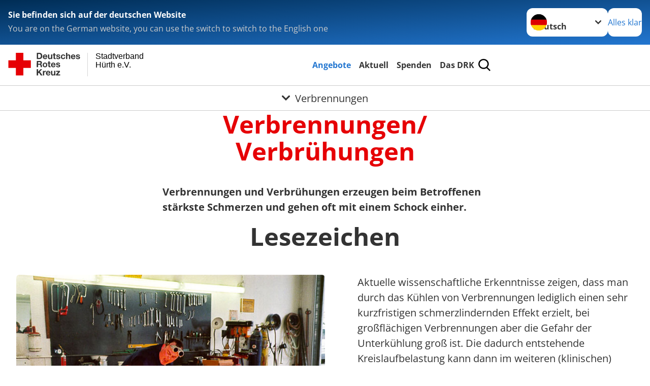

--- FILE ---
content_type: text/html; charset=utf-8
request_url: https://www.drk-huerth.de/angebote/erste-hilfe/kleiner-lebensretter/verbrennungen.html
body_size: 11971
content:
<!DOCTYPE html>
<html lang="de">
<head>

<meta charset="utf-8">
<!-- 
	Produced by
	+Pluswerk AG
	https://www.pluswerk.ag/

	This website is powered by TYPO3 - inspiring people to share!
	TYPO3 is a free open source Content Management Framework initially created by Kasper Skaarhoj and licensed under GNU/GPL.
	TYPO3 is copyright 1998-2025 of Kasper Skaarhoj. Extensions are copyright of their respective owners.
	Information and contribution at https://typo3.org/
-->




<meta name="generator" content="TYPO3 CMS">
<meta name="description" content="Verbrennungen und Verbrühen sind sehr schmerzhaft. So versorgen Sie Betroffene als Ersthelfer richtig.">
<meta name="keywords" content="Verbrennung, Verbrühung, Was tun bei Verbrennung, Verbrennung was tun, Verbrennung 1. Grades, Verbrennung 2. Grades, Verbrennung kühlen, Verbrennung zweiten Grades, Verbrennung dritten Grades, Verbrennungen behandeln, Verbrühungen behandeln, Verbrühung Erste Hilfe, Verbrühung Kind, Erste Hilfe bei Verbrennungen, Erste-Hilfe-Kurs, 1 Hilfe, Erste Hilfe Kurs finden">
<meta name="author" content="Deutsches Rotes Kreuz">
<meta name="viewport" content="width=device-width, initial-scale=1">
<meta property="og:image" content="https://www.drk-huerth.de/fileadmin/Bilder_und_Videos/Angebote/Erste_Hilfe/Kleiner_Lebensretter/Verbrennungen/verbrennung_teaser_660X440.jpg">
<meta property="og:site_name" content="DRK e.V.">
<meta property="og:type" content="website">
<meta property="og:locale" content="de_DE">
<meta name="twitter:image" content="https://www.drk-huerth.de/fileadmin/Bilder_und_Videos/Angebote/Erste_Hilfe/Kleiner_Lebensretter/Verbrennungen/verbrennung_teaser_660X440.jpg">
<meta name="twitter:card" content="summary_large_image">
<meta name="twitter:site" content="@roteskreuz_de">
<meta name="copyright" content="Deutsches Rotes Kreuz">
<meta name="rating" content="General">
<meta name="revisit-after" content="1">


<link rel="stylesheet" href="/typo3temp/assets/compressed/merged-8dd5532c96bce263569b26dea087deeb-7dc50ecd6d1352442ff3b1f18066736a.css?1764929849" media="all">
<link href="/_assets/3036a18f67c6f2577f93a58bff1da5be/Css/flyout.css?1764743946" rel="stylesheet" >






<meta property="og:title" content="Verbrennungen"><meta property="og:description" content="Verbrennungen und Verbrühungen erzeugen beim Betroffenen stärkste Schmerzen und gehen oft mit einem Schock einher."><meta property="og:url" content="/angebote/erste-hilfe/kleiner-lebensretter/verbrennungen.html"><meta property="twitter:title" content="Verbrennungen"><meta property="twitter:description" content="Verbrennungen und Verbrühungen erzeugen beim Betroffenen stärkste Schmerzen und gehen oft mit einem Schock einher."><title>Verbrennungen - Stadtverband Hürth e.V. </title><!-- test23 -->




<link rel="apple-touch-icon" sizes="180x180" href="/_assets/e2ef477b7510a2835782732fd483c6bc/Icons/Favicon/apple-touch-icon.png?v=68ddf38fd">
<link rel="icon" type="image/png" sizes="32x32" href="/_assets/e2ef477b7510a2835782732fd483c6bc/Icons/Favicon/favicon-32x32.png?v=68ddf38fd">
<link rel="icon" type="image/png" sizes="16x16" href="/_assets/e2ef477b7510a2835782732fd483c6bc/Icons/Favicon/favicon-16x16.png?v=68ddf38fd">
<link rel="manifest" href="/_assets/e2ef477b7510a2835782732fd483c6bc/Icons/Favicon/site.webmanifest?v=68ddf38fd&quot; crossorigin=&quot;use-credentials">
<link rel="mask-icon" href="/_assets/e2ef477b7510a2835782732fd483c6bc/Icons/Favicon/safari-pinned-tab.svg?v=68ddf38fd&quot; color=&quot;#E60005">
<link rel="shortcut icon" href="/_assets/e2ef477b7510a2835782732fd483c6bc/Icons/Favicon/favicon.ico?v=68ddf38fd">
<meta name="msapplication-TileColor" content="#ffffff">
<meta name="msapplication-config" content="/_assets/e2ef477b7510a2835782732fd483c6bc/Icons/Favicon/browserconfig.xml?v=68ddf38fd">
<meta name="theme-color" content="#ffffff">




<link rel="canonical" href="https://www.drk.de/hilfe-in-deutschland/erste-hilfe/der-kleine-lebensretter/verbrennungen/"/>
</head>
<body class="main">


<div class="body__wrapper hyphenate pagets__two_columns"><header id="header"><div class="language-suggest bg bg--blue" style="display: none"><div class="language-suggest__content"><div class="language-suggest__text"><p class="language-suggest__message language-suggest__message--current"><strong><span data-suggest-language="en" style="display: none">You are on the English website</span><span data-suggest-language="de" style="display: none">Sie befinden sich auf der deutschen Website</span><span data-suggest-language="fallback" style="display: none">We do not provide this content in your preferred language</span></strong></p><p class="language-suggest__message language-suggest__message--suggest"><span data-suggest-language="en" style="display: none">You are on the German website, you can use the switch to switch to the English one</span><span data-suggest-language="de" style="display: none">Sie befinden sich auf der englischen Website, Sie können mit dem Schalter auf die deutsche Website wechseln</span><span data-suggest-language="fallback" style="display: none">You can use the switch to switch to the another available language if you want</span></p></div><div class="language-suggest__actions"><nav class="language-menu"><img src="/_assets/e2ef477b7510a2835782732fd483c6bc/Icons/Flags/de.svg?a491da9c1549a36b293a6a391739dfda" width="16" height="16" alt="" aria-hidden="true" class="language-menu__flag language-menu__flag--de"><img src="/_assets/e2ef477b7510a2835782732fd483c6bc/Icons/Flags/de.svg?a491da9c1549a36b293a6a391739dfda" width="16" height="16" alt="" aria-hidden="true" class="language-menu__flag language-menu__flag--de"><label class="visually-hidden" for="lang-select-header">Sprache wechseln zu</label><select name="pets" id="lang-select-header" class="language-menu__select bg bg--default"><option class="language-menu__option language-menu__option--active" data-flag="de" value="/angebote/erste-hilfe/kleiner-lebensretter/verbrennungen.html">Deutsch</option></select></nav><button class="language-suggest__close button button--secondary"><span data-suggest-language="en" style="display: none">Continue</span><span data-suggest-language="de" style="display: none">Alles klar</span><span data-suggest-language="fallback" style="display: none">Continue</span></button></div></div></div><div class="toolbar__wrap"><div class="toolbar"><style>
            .toolbar__logo, .toolbar__logo > svg, .toolbar__logo > img {
                max-height: 48px;
            }
        </style><a class="toolbar__logo" title="Zur Startseite" href="/startseite-ov.html"><?xml version="1.0" encoding="UTF-8" standalone="no"?><!DOCTYPE svg PUBLIC "-//W3C//DTD SVG 1.1//EN" "http://www.w3.org/Graphics/SVG/1.1/DTD/svg11.dtd"><svg width="100%" height="100%" viewBox="0 0 369 59" version="1.1" xmlns="http://www.w3.org/2000/svg" xmlns:xlink="http://www.w3.org/1999/xlink" xml:space="preserve" xmlns:serif="http://www.serif.com/" style="fill-rule:evenodd;clip-rule:evenodd;stroke-linecap:round;stroke-linejoin:round;stroke-miterlimit:1.5;"><g transform="matrix(1,0,0,1,-10,-2)"><g id="Bergwacht"></g><g id="Schwesternschaft"></g><g id="JRK"></g><g id="WW"></g><g id="BRK"></g><g id="DRK" transform="matrix(1,0,0,1,0.559372,1.81141)"><g id="Beschriftung" transform="matrix(1,0,0,1,96.165,0)"><g id="line3" transform="matrix(0.936334,0,0,1,-64.3047,39.6912)"><g transform="matrix(1.068,0,0,1,-13.7389,0)"><text id="f" x="202.057px" y="15.25px" style="font-family:'ArialMT', 'Arial', sans-serif;font-size:20px;"></text></g></g><g id="line2" transform="matrix(0.934693,0,0,1,-63.6098,20.1375)"><g transform="matrix(1.06987,0,0,1,-14.1177,0)"><text id="f1" serif:id="f" x="202.057px" y="15.25px" style="font-family:'ArialMT', 'Arial', sans-serif;font-size:20px;">Hürth e.V.</text></g></g><g id="line1" transform="matrix(0.936801,0,0,1,-64.1996,0.204079)"><g transform="matrix(1.06746,0,0,1,-13.6312,0)"><text id="f2" serif:id="f" x="202.057px" y="15.25px" style="font-family:'ArialMT', 'Arial', sans-serif;font-size:20px;">Stadtverband</text></g></g></g><g transform="matrix(0.0894207,0,0,1.13566,184.16,-3.04006)"><g id="Linie"><rect x="201.423" y="2.583" width="0.97" height="49.778" style="fill:rgb(235,235,235);stroke:black;stroke-width:1.24px;"/></g></g><g id="Logo"><g transform="matrix(1,0,0,1,9.97554,0.135392)"><g id="DRK-Logo-Text" serif:id="DRK Logo Text"><path d="M68.75,0.01L75.29,0.01C79.2,0.01 82.12,2.47 82.12,7.45C82.12,11.82 79.89,15.06 75.29,15.06L68.78,15.06L68.78,0.01M72.08,12.31L75.03,12.31C76.94,12.31 78.79,11.12 78.79,7.8C78.79,4.76 77.75,2.82 74.45,2.82L72.08,2.82L72.08,12.31ZM86.41,10.37C86.5,12.28 87.42,13.15 89.1,13.15C90.32,13.15 91.28,12.43 91.48,11.73L94.12,11.73C93.28,14.31 91.49,15.41 89.02,15.41C85.58,15.41 83.43,13.04 83.43,9.68C83.43,6.32 85.69,3.92 89.02,3.92C92.73,3.92 94.55,7.05 94.32,10.4L86.42,10.37M91.31,8.46C91.05,6.93 90.38,6.15 88.94,6.15C87.03,6.15 86.48,7.62 86.45,8.46L91.31,8.46ZM106.31,15.12L103.47,15.12L103.47,13.59L103.41,13.59C102.69,14.74 101.44,15.44 100.08,15.44C96.9,15.44 96.08,13.62 96.08,10.95L96.08,4.18L99.09,4.18L99.09,10.35C99.09,12.17 99.61,13.04 101,13.04C102.62,13.04 103.32,12.14 103.32,9.91L103.32,4.18L106.33,4.18L106.3,15.12M112.52,4.18L114.72,4.18L114.72,6.18L112.52,6.18L112.52,11.62C112.52,12.63 112.78,12.9 113.79,12.9C114.11,12.9 114.4,12.87 114.72,12.81L114.72,15.16C114.2,15.25 113.56,15.27 112.92,15.27C111.07,15.27 109.48,14.84 109.48,12.67L109.48,6.2L107.68,6.2L107.68,4.17L109.53,4.17L109.53,0.91L112.54,0.91L112.51,4.18M118.65,11.56C118.68,12.86 119.78,13.41 120.96,13.41C121.83,13.41 122.93,13.06 122.93,12.02C122.93,11.12 121.69,10.8 119.54,10.34C117.8,9.96 116.07,9.36 116.07,7.42C116.07,4.64 118.47,3.92 120.81,3.92C123.15,3.92 125.38,4.73 125.62,7.39L122.75,7.39C122.67,6.23 121.77,5.91 120.69,5.91C120.02,5.91 119.01,6.03 119.01,6.92C119.01,7.99 120.69,8.14 122.4,8.54C124.19,8.94 125.87,9.58 125.87,11.61C125.87,14.48 123.38,15.4 120.89,15.4C118.4,15.4 115.88,14.44 115.77,11.55L118.63,11.55M134.93,7.99C134.73,6.77 133.95,6.11 132.7,6.11C130.79,6.11 130.15,8.05 130.15,9.67C130.15,11.29 130.76,13.11 132.64,13.11C134.03,13.11 134.84,12.21 135.02,10.88L137.92,10.88C137.54,13.78 135.54,15.37 132.65,15.37C129.35,15.37 127.12,13.05 127.12,9.78C127.12,6.51 129.15,3.88 132.71,3.88C135.29,3.88 137.66,5.24 137.83,8.02L134.94,7.99M139.63,-0L142.64,-0L142.64,5.68L142.7,5.68C143.46,4.47 144.76,3.83 145.89,3.83C149.08,3.83 149.88,5.65 149.88,8.32L149.88,15.06L146.87,15.06L146.87,8.9C146.87,7.08 146.35,6.21 144.96,6.21C143.34,6.21 142.64,7.11 142.64,9.34L142.64,15.07L139.63,15.07L139.63,0.01M154.51,10.37C154.6,12.28 155.52,13.15 157.2,13.15C158.42,13.15 159.37,12.43 159.57,11.73L162.2,11.73C161.36,14.31 159.57,15.41 157.08,15.41C153.64,15.41 151.49,13.04 151.49,9.68C151.49,6.32 153.75,3.92 157.08,3.92C160.79,3.92 162.61,7.05 162.38,10.4L154.51,10.37M159.37,8.46C159.08,6.93 158.45,6.15 157,6.15C155.09,6.15 154.54,7.62 154.51,8.46L159.37,8.46ZM166.46,11.56C166.49,12.86 167.59,13.41 168.75,13.41C169.62,13.41 170.72,13.06 170.72,12.02C170.72,11.12 169.48,10.8 167.33,10.34C165.59,9.96 163.86,9.36 163.86,7.42C163.86,4.64 166.26,3.92 168.61,3.92C170.96,3.92 173.18,4.73 173.42,7.39L170.55,7.39C170.46,6.23 169.57,5.91 168.49,5.91C167.83,5.91 166.81,6.03 166.81,6.92C166.81,7.99 168.49,8.14 170.2,8.54C171.94,8.94 173.67,9.58 173.67,11.61C173.67,14.48 171.18,15.4 168.69,15.4C166.2,15.4 163.68,14.44 163.57,11.55L166.46,11.55M68.79,19.77L76.92,19.77C79.61,19.77 81.32,21.65 81.32,23.94C81.32,25.73 80.6,27.04 78.95,27.73L78.95,27.79C80.57,28.22 81.03,29.79 81.15,31.32C81.21,32.28 81.18,34.04 81.79,34.88L78.46,34.88C78.06,33.92 78.11,32.48 77.94,31.26C77.71,29.67 77.1,28.97 75.42,28.97L72.09,28.97L72.09,34.85L68.76,34.85L68.79,19.77M72.09,26.6L75.7,26.6C77.18,26.6 77.99,25.96 77.99,24.46C77.99,22.96 77.18,22.38 75.7,22.38L72.09,22.38L72.09,26.6ZM88.76,23.65C92.2,23.65 94.4,25.94 94.4,29.41C94.4,32.88 92.17,35.14 88.76,35.14C85.35,35.14 83.12,32.85 83.12,29.41C83.09,25.94 85.35,23.65 88.76,23.65M88.76,32.91C90.82,32.91 91.42,31.11 91.42,29.44C91.42,27.64 90.81,25.94 88.76,25.94C86.71,25.94 86.12,27.73 86.12,29.44C86.12,31.15 86.7,32.91 88.76,32.91M100.11,23.91L102.31,23.91L102.31,25.91L100.11,25.91L100.11,31.35C100.11,32.36 100.37,32.62 101.38,32.62C101.7,32.62 101.99,32.59 102.31,32.54L102.31,34.89C101.79,34.97 101.15,35 100.52,35C98.66,35 97.07,34.57 97.07,32.4L97.07,25.94L95.22,25.94L95.22,23.94L97.07,23.94L97.07,20.67L100.08,20.67L100.08,23.91M106.28,30.16C106.37,32.07 107.29,32.94 108.97,32.94C110.19,32.94 111.14,32.19 111.35,31.52L113.98,31.52C113.14,34.1 111.35,35.2 108.86,35.2C105.41,35.2 103.27,32.83 103.27,29.47C103.27,26.11 105.53,23.71 108.86,23.71C112.56,23.71 114.39,26.84 114.16,30.2L106.28,30.17M111.17,28.26C110.88,26.72 110.24,25.94 108.8,25.94C106.89,25.94 106.34,27.42 106.31,28.26L111.17,28.26ZM118.26,31.33C118.29,32.63 119.39,33.18 120.57,33.18C121.44,33.18 122.54,32.84 122.54,31.79C122.54,30.89 121.29,30.57 119.15,30.11C117.41,29.73 115.68,29.13 115.68,27.19C115.68,24.41 118.08,23.69 120.43,23.69C122.78,23.69 125,24.5 125.23,27.16L122.42,27.16C122.34,26 121.47,25.68 120.37,25.68C119.71,25.68 118.69,25.8 118.69,26.69C118.69,27.76 120.37,27.9 122.08,28.31C123.87,28.71 125.55,29.35 125.55,31.38C125.55,34.25 123.06,35.17 120.57,35.17C118.08,35.17 115.56,34.21 115.45,31.32L118.26,31.32M68.73,39.57L72.06,39.57L72.06,45.85L77.96,39.57L82.1,39.57L76.22,45.5L82.68,54.65L78.51,54.65L73.97,47.87L72.06,49.81L72.06,54.64L68.73,54.64L68.73,39.56L68.73,39.57ZM83.7,43.72L86.54,43.72L86.54,45.75L86.57,45.75C87.12,44.39 88.6,43.43 90.05,43.43C90.25,43.43 90.51,43.46 90.72,43.55L90.72,46.33C90.37,46.26 90.01,46.22 89.65,46.21C87.45,46.21 86.7,47.8 86.7,49.71L86.7,54.63L83.69,54.63L83.72,43.72M94.02,49.94C94.11,51.85 95.03,52.69 96.71,52.69C97.9,52.69 98.88,51.94 99.08,51.27L101.72,51.27C100.88,53.85 99.08,54.95 96.6,54.95C93.16,54.95 91.01,52.58 91.01,49.22C91.01,45.86 93.27,43.46 96.6,43.46C100.31,43.46 102.13,46.59 101.9,49.94L94.02,49.94M98.88,48.03C98.59,46.49 97.95,45.71 96.51,45.71C94.6,45.71 94.05,47.19 94.02,48.02L98.88,48.02L98.88,48.03ZM113.7,54.67L110.86,54.67L110.86,53.16L110.8,53.16C110.09,54.31 108.83,55.01 107.47,55.01C104.29,55.01 103.48,53.19 103.48,50.52L103.48,43.8L106.49,43.8L106.49,49.97C106.49,51.79 107.01,52.66 108.4,52.66C110.02,52.66 110.72,51.77 110.72,49.54L110.72,43.81L113.73,43.81L113.7,54.66M115.38,52.4L121.03,46L115.82,46L115.82,43.71L125,43.71L125,46L119.36,52.4L125.41,52.4L125.41,54.66L115.39,54.66L115.39,52.4L115.38,52.4Z" style="fill:rgb(51,51,51);fill-rule:nonzero;"/></g></g><g transform="matrix(1,0,0,1,9.97554,0.135392)"><g id="Rotkreuz-Logo" serif:id="Rotkreuz Logo"><path d="M36.39,0.1L36.39,18.3L54.57,18.3L54.57,36.54L36.39,36.54L36.39,54.75L18.18,54.75L18.18,36.54L0,36.54L0,18.3L18.18,18.3L18.18,0.1L36.39,0.1Z" style="fill:rgb(230,0,5);fill-rule:nonzero;"/></g></g></g></g></g></svg></a><div class="toolbar__navigation"><button class="toolbar__search-button" style="display: none" title="Öffne Suche und Quick Links"><?xml version="1.0" encoding="UTF-8" standalone="no"?><!DOCTYPE svg PUBLIC "-//W3C//DTD SVG 1.1//EN" "http://www.w3.org/Graphics/SVG/1.1/DTD/svg11.dtd"><svg width="100%" height="100%" viewBox="0 0 50 50" version="1.1" xmlns="http://www.w3.org/2000/svg" xmlns:xlink="http://www.w3.org/1999/xlink" xml:space="preserve" xmlns:serif="http://www.serif.com/" style="fill-rule:evenodd;clip-rule:evenodd;stroke-linejoin:round;stroke-miterlimit:2;"><g transform="matrix(1.77966,1.78561,-0.708286,0.705925,15.3624,-28.8202)"><rect x="23.063" y="24.359" width="7.693" height="4.408" style="fill:white;"/></g><g transform="matrix(0.740022,0,0,0.745117,5.66748,5.35482)"><path d="M50,46.35L37.45,34.23C40.853,30.527 42.748,25.679 42.76,20.65C42.76,9.26 33.17,0 21.38,0C9.59,0 0,9.26 0,20.65C0,32.04 9.59,41.29 21.38,41.29C25.672,41.301 29.872,40.041 33.45,37.67L46.22,50L50,46.35ZM5.35,20.65C5.35,12.11 12.54,5.16 21.35,5.16C30.16,5.16 37.35,12.16 37.35,20.65C37.35,29.14 30.16,36.13 21.35,36.13C12.54,36.13 5.35,29.19 5.35,20.65Z" style="fill:white;fill-rule:nonzero;"/></g><path d="M50,46.35L37.45,34.23C40.853,30.527 42.748,25.679 42.76,20.65C42.76,9.26 33.17,0 21.38,0C9.59,0 0,9.26 0,20.65C0,32.04 9.59,41.29 21.38,41.29C25.672,41.301 29.872,40.041 33.45,37.67L46.22,50L50,46.35ZM5.35,20.65C5.35,12.11 12.54,5.16 21.35,5.16C30.16,5.16 37.35,12.16 37.35,20.65C37.35,29.14 30.16,36.13 21.35,36.13C12.54,36.13 5.35,29.19 5.35,20.65Z" style="fill-rule:nonzero;"/></svg></button></div><button class="toolbar__nav-search-button" title="Öffne Hauptmenü und Suche" data-title-close="Schließe Hauptmenü und Suche"><svg width="10" height="10" aria-hidden="true"><use href="/_assets/e2ef477b7510a2835782732fd483c6bc/Icons/Sprites/essential-sprite.svg?5a6512e3afb37ee7cc7d2bd22d55a5c3#search"></use></svg><span></span></button></div></div><div class="main-menu__wrap" style="display: none"><div class="global-search" style="display: none"><form class="global-search__form" action="/suche.html" method="get" accept-charset="utf-8" novalidate=""><fieldset class="global-search__fieldset" aria-labelledby="global-search-input-label"><legend class="visually-hidden">Suche</legend><label for="global-search-input" class="visually-hidden" id="global-search-input-label">Suche</label><input type="search" id="global-search-input" class="global-search__input tx-solr-q js-solr-q form-control"
                       placeholder="durchsuchen"
                       name="tx_kesearch_pi1[sword]" minlength="3" autocomplete="off" required><button class="global-search__submit" title="Alle Inhalte durchsuchen" type="submit"><svg width="10" height="10" aria-hidden="true"><use href="/_assets/e2ef477b7510a2835782732fd483c6bc/Icons/Sprites/essential-sprite.svg?5a6512e3afb37ee7cc7d2bd22d55a5c3#search"></use></svg></button><button class="global-search__close" title="Suche und Quick Links schließen"></button></fieldset></form><nav class="quicklinks" style="display: none"><div class="quicklinks__title">
                    Quick Links
                </div><ul class="quicklinks__list"><li class="quicklinks__item"><a href="/das-drk/adressen.html" class="quicklinks__link">Adressen</a></li><li class="quicklinks__item"><a href="/das-drk/kontakt/kontaktformular.html" class="quicklinks__link">Kontakt</a></li><li class="quicklinks__item"><a href="/footer-menue-deutsch/service/sitemap.html" class="quicklinks__link">Sitemap</a></li><li class="quicklinks__item"><a href="/footer-menue-deutsch/service/impressum.html" class="quicklinks__link">Impressum</a></li><li class="quicklinks__item"><a href="http://news-rss.xml" target="_blank" rel="noreferrer" class="quicklinks__link">RSS-Feed</a></li><li class="quicklinks__item"><a href="https://www.drk-intern.de" target="_blank" rel="noreferrer" class="quicklinks__link">DRK intern</a></li><li class="quicklinks__item"><a href="/footer-menue-deutsch/service/datenschutz.html" class="quicklinks__link">Datenschutz</a></li></ul></nav></div><nav id="main-menu" class="main-menu" aria-label="Hauptmenü"><ul class="main-menu__list"><li class="main-menu__item"><a href="/angebote.html" target="_self" class="main-menu__link main-menu__link--active">
                        Angebote
                    </a></li><li class="main-menu__item"><a href="/aktuell.html" target="_self" class="main-menu__link">
                        Aktuell
                    </a></li><li class="main-menu__item"><a href="/spenden.html" target="_self" class="main-menu__link">
                        Spenden
                    </a></li><li class="main-menu__item"><a href="/das-drk.html" target="_self" class="main-menu__link">
                        Das DRK
                    </a></li></ul></nav></div><div class="sub-menu__bar"><button class="sub-menu__topic-button" aria-label="Öffne Untermenü von Verbrennungen"><span><svg width="12" height="12" aria-hidden="true"><use href="/_assets/e2ef477b7510a2835782732fd483c6bc/Icons/Sprites/general-sprite.svg?06dbf67f9dd2446fd5c3e13a19efd354#chevron"></use></svg>
                        Verbrennungen
                    </span></button></div><div class="sub-menu__nav-wrap" style="visibility: hidden"><nav class="sub-menu__nav" aria-label="Untermenü von Verbrennungen"><div class="sub-menu__list-wrap"><ul class="sub-menu__list"><li class="sub-menu__item" style="display: none"><button class="sub-menu__button sub-menu__button--next" style="display: none">
                    Alltagshilfen
                    <svg width="10" height="7" aria-hidden="true"><use href="/_assets/e2ef477b7510a2835782732fd483c6bc/Icons/Sprites/general-sprite.svg?06dbf67f9dd2446fd5c3e13a19efd354#chevron"></use></svg></button><ul class="sub-menu__list" style="display: none"><li class="sub-menu__item" style="display: none"><button class="sub-menu__button sub-menu__button--back"><svg width="10" height="7" aria-hidden="true"><use href="/_assets/e2ef477b7510a2835782732fd483c6bc/Icons/Sprites/general-sprite.svg?06dbf67f9dd2446fd5c3e13a19efd354#chevron"></use></svg>
                            zurück
                        </button></li><li class="sub-menu__item" style="display: none"><a href="/angebote/alltagshilfen.html" style="display: none" class="sub-menu__link"><span class="sub-menu__overview-label">Übersichtsseite</span><span class="sub-menu__link-label">Alltagshilfen</span></a></li><li class="sub-menu__item" style="display: none"><a style="display: none" class="sub-menu__link" href="https://www.drk-rhein-erft.de/angebote/alltagshilfen/hausnotruf.html" rel="noreferrer"><span class="sub-menu__link-label">Hausnotruf (KV Rhein-Erft)</span></a></li></ul></li><li class="sub-menu__item" style="display: none"><button class="sub-menu__button sub-menu__button--next" style="display: none">
                    Existenzsichernde Hilfe
                    <svg width="10" height="7" aria-hidden="true"><use href="/_assets/e2ef477b7510a2835782732fd483c6bc/Icons/Sprites/general-sprite.svg?06dbf67f9dd2446fd5c3e13a19efd354#chevron"></use></svg></button><ul class="sub-menu__list" style="display: none"><li class="sub-menu__item" style="display: none"><button class="sub-menu__button sub-menu__button--back"><svg width="10" height="7" aria-hidden="true"><use href="/_assets/e2ef477b7510a2835782732fd483c6bc/Icons/Sprites/general-sprite.svg?06dbf67f9dd2446fd5c3e13a19efd354#chevron"></use></svg>
                            zurück
                        </button></li><li class="sub-menu__item" style="display: none"><a href="/angebote/existenzsichernde-hilfe.html" style="display: none" class="sub-menu__link"><span class="sub-menu__overview-label">Übersichtsseite</span><span class="sub-menu__link-label">Existenzsichernde Hilfe</span></a></li><li class="sub-menu__item" style="display: none"><a style="display: none" class="sub-menu__link" href="/angebote/existenzsichernde-hilfe/kleidercontainer.html"><span class="sub-menu__link-label">Kleidercontainer</span></a></li></ul></li><li class="sub-menu__item" style="display: none"><button class="sub-menu__button sub-menu__button--next sub-menu__button--active" style="display: none">
                    Erste Hilfe
                    <svg width="10" height="7" aria-hidden="true"><use href="/_assets/e2ef477b7510a2835782732fd483c6bc/Icons/Sprites/general-sprite.svg?06dbf67f9dd2446fd5c3e13a19efd354#chevron"></use></svg></button><ul class="sub-menu__list" style="display: none"><li class="sub-menu__item" style="display: none"><button class="sub-menu__button sub-menu__button--back"><svg width="10" height="7" aria-hidden="true"><use href="/_assets/e2ef477b7510a2835782732fd483c6bc/Icons/Sprites/general-sprite.svg?06dbf67f9dd2446fd5c3e13a19efd354#chevron"></use></svg>
                            zurück
                        </button></li><li class="sub-menu__item" style="display: none"><a href="/angebote/erste-hilfe.html" style="display: none" class="sub-menu__link"><span class="sub-menu__overview-label">Übersichtsseite</span><span class="sub-menu__link-label">Erste Hilfe</span></a></li><li class="sub-menu__item" style="display: none"><button class="sub-menu__button sub-menu__button--next sub-menu__button--active" style="display: none">
                    Kleiner Lebensretter
                    <svg width="10" height="7" aria-hidden="true"><use href=""></use></svg></button><ul class="sub-menu__list" style="display: none"><li class="sub-menu__item" style="display: none"><button class="sub-menu__button sub-menu__button--back"><svg width="10" height="7" aria-hidden="true"><use href=""></use></svg>
                            zurück
                        </button></li><li class="sub-menu__item" style="display: none"><a href="/angebote/erste-hilfe/kleiner-lebensretter.html" style="display: none" class="sub-menu__link"><span class="sub-menu__overview-label">Übersichtsseite</span><span class="sub-menu__link-label">Kleiner Lebensretter</span></a></li><li class="sub-menu__item" style="display: none"><a style="display: none" class="sub-menu__link" href="/angebote/erste-hilfe/kleiner-lebensretter.html"><span class="sub-menu__link-label">Kleiner Lebensretter</span></a></li></ul></li><li class="sub-menu__item" style="display: none"><a style="display: none" class="sub-menu__link" href="https://www.drk.de/hilfe-in-deutschland/erste-hilfe/" rel="noreferrer"><span class="sub-menu__link-label">Erste Hilfe Online auf DRK.de</span></a></li></ul></li><li class="sub-menu__item" style="display: none"><button class="sub-menu__button sub-menu__button--next" style="display: none">
                    Engagement
                    <svg width="10" height="7" aria-hidden="true"><use href="/_assets/e2ef477b7510a2835782732fd483c6bc/Icons/Sprites/general-sprite.svg?06dbf67f9dd2446fd5c3e13a19efd354#chevron"></use></svg></button><ul class="sub-menu__list" style="display: none"><li class="sub-menu__item" style="display: none"><button class="sub-menu__button sub-menu__button--back"><svg width="10" height="7" aria-hidden="true"><use href="/_assets/e2ef477b7510a2835782732fd483c6bc/Icons/Sprites/general-sprite.svg?06dbf67f9dd2446fd5c3e13a19efd354#chevron"></use></svg>
                            zurück
                        </button></li><li class="sub-menu__item" style="display: none"><a href="/angebote/engagement.html" style="display: none" class="sub-menu__link"><span class="sub-menu__overview-label">Übersichtsseite</span><span class="sub-menu__link-label">Engagement</span></a></li><li class="sub-menu__item" style="display: none"><a style="display: none" class="sub-menu__link" href="/angebote/engagement/ehrenamt.html"><span class="sub-menu__link-label">Ehrenamt</span></a></li><li class="sub-menu__item" style="display: none"><a style="display: none" class="sub-menu__link" href="https://www.deineberufung.de/jobboerse" rel="noreferrer"><span class="sub-menu__link-label">Stellenbörse</span></a></li><li class="sub-menu__item" style="display: none"><a style="display: none" class="sub-menu__link" href="/angebote/bevoelkerungsschutz-und-rettung/blutspende.html"><span class="sub-menu__link-label">Blutspende</span></a></li><li class="sub-menu__item" style="display: none"><a style="display: none" class="sub-menu__link" href="/angebote/engagement/bereitschaften.html"><span class="sub-menu__link-label">Bereitschaften</span></a></li><li class="sub-menu__item" style="display: none"><a style="display: none" class="sub-menu__link" href="/spenden.html"><span class="sub-menu__link-label">Spenden</span></a></li></ul></li><li class="sub-menu__item" style="display: none"><button class="sub-menu__button sub-menu__button--next" style="display: none">
                    Bevölkerungsschutz und Rettung
                    <svg width="10" height="7" aria-hidden="true"><use href="/_assets/e2ef477b7510a2835782732fd483c6bc/Icons/Sprites/general-sprite.svg?06dbf67f9dd2446fd5c3e13a19efd354#chevron"></use></svg></button><ul class="sub-menu__list" style="display: none"><li class="sub-menu__item" style="display: none"><button class="sub-menu__button sub-menu__button--back"><svg width="10" height="7" aria-hidden="true"><use href="/_assets/e2ef477b7510a2835782732fd483c6bc/Icons/Sprites/general-sprite.svg?06dbf67f9dd2446fd5c3e13a19efd354#chevron"></use></svg>
                            zurück
                        </button></li><li class="sub-menu__item" style="display: none"><a href="/angebote/bevoelkerungsschutz-und-rettung.html" style="display: none" class="sub-menu__link"><span class="sub-menu__overview-label">Übersichtsseite</span><span class="sub-menu__link-label">Bevölkerungsschutz und Rettung</span></a></li><li class="sub-menu__item" style="display: none"><a style="display: none" class="sub-menu__link" href="/angebote/engagement/bereitschaften.html"><span class="sub-menu__link-label">Bereitschaften</span></a></li><li class="sub-menu__item" style="display: none"><a style="display: none" class="sub-menu__link" href="/angebote/bevoelkerungsschutz-und-rettung/betreuungsdienst.html"><span class="sub-menu__link-label">Betreuungsdienst</span></a></li><li class="sub-menu__item" style="display: none"><button class="sub-menu__button sub-menu__button--next" style="display: none">
                    Blutspende
                    <svg width="10" height="7" aria-hidden="true"><use href=""></use></svg></button><ul class="sub-menu__list" style="display: none"><li class="sub-menu__item" style="display: none"><button class="sub-menu__button sub-menu__button--back"><svg width="10" height="7" aria-hidden="true"><use href=""></use></svg>
                            zurück
                        </button></li><li class="sub-menu__item" style="display: none"><a href="/angebote/bevoelkerungsschutz-und-rettung/blutspende.html" style="display: none" class="sub-menu__link"><span class="sub-menu__overview-label">Übersichtsseite</span><span class="sub-menu__link-label">Blutspende</span></a></li><li class="sub-menu__item" style="display: none"><a style="display: none" class="sub-menu__link" href="http://www.drk-blutspende.de/" rel="noreferrer"><span class="sub-menu__link-label">DRK-Blutspendedienst</span></a></li></ul></li><li class="sub-menu__item" style="display: none"><a style="display: none" class="sub-menu__link" href="/angebote/bevoelkerungsschutz-und-rettung/sanitaetsdienst.html"><span class="sub-menu__link-label">Sanitätsdienst</span></a></li></ul></li></ul></div></nav></div></header><main id="main"><!--TYPO3SEARCH_begin--><div id="c4305" class="frame frame-type-header frame-layout-0"><header class="header"><h1 class="header__header">
				Verbrennungen/ Verbrühungen
			</h1></header></div><div id="c4307" class="frame frame-type-textmedia frame-layout-0"><div class="textmedia textmedia--text-only"><div class="textmedia__text"><b>Verbrennungen und Verbrühungen erzeugen beim Betroffenen stärkste Schmerzen und gehen oft mit einem Schock einher. </b></div></div></div><div id="c15243" class="frame frame-type-drk_calltoaction frame-layout-0"><header class="header"><h2 class="header__header">
				Lesezeichen
			</h2></header><script>
            document.querySelectorAll('.frame-type-drk_calltoaction').forEach(element => {
                element.classList.add('frame-type-plusdrkcontentelements_topics_teaser');
            });
        </script></div><div id="c4308" class="frame frame-type-textmedia frame-layout-0 frame-textmedia-beside"><div class="textmedia textmedia--orientation-beside"><div class="textmedia__container"><figure class="textmedia__figure"><img srcset="/fileadmin/_processed_/5/1/csm_verbrennung_thema1_727e88a204.jpg 450w,
                                                                     /fileadmin/_processed_/5/1/csm_verbrennung_thema1_4c6f9b4d3b.jpg 750w,
                                                                     /fileadmin/_processed_/5/1/csm_verbrennung_thema1_3cd33e6b9c.jpg 1050w" sizes="(min-width: 1344px) 640px, (min-width: 960px) calc(50vw - 32px), (min-width: 640px) calc(100vw - 64px), 100vw" data-copyright="Foto: DRK e.V." class="textmedia__image" title="Verbrennungen/ Verbrühungen" alt="Verbrennungen/ Verbrühungen" loading="lazy" src="/fileadmin/_processed_/5/1/csm_verbrennung_thema1_4c6f9b4d3b.jpg" width="750" height="532" /><figcaption class="textmedia__caption">
                Bildrechte: DRK e.V., In- und Ausland, nur DRK-Gliederungen und DRK-GmbHs.<br />
Eine Übertragung von Nutzungsrechten auf externe Dritte ist nicht statthaft. <br />
Es liegt keine Zustimmung der Fotografierten für eine Übertragung auf Social Media wie facebook, flikr, twitter, etc. vor.
            </figcaption></figure><div class="textmedia__text">
        
            
                









            
        
        
            
    
            Aktuelle wissenschaftliche Erkenntnisse zeigen, dass man durch das Kühlen von Verbrennungen lediglich einen sehr kurzfristigen schmerzlindernden Effekt erzielt, bei großflächigen Verbrennungen aber die Gefahr der Unterkühlung groß ist. Die dadurch entstehende Kreislaufbelastung kann dann im weiteren (klinischen) Behandlungsverlauf sehr viel problematischer sein als die durch die Verbrennung entstandenen Haut- und Gewebeschäden.<br><br>Durch den Verlust der Haut und ihrer Schutzfunktion ist bei Verbrennungsopfern die Wärmeregulation des Körpers gestört, daher muss bei der Erstversorgung eine weitere Auskühlung unbedingt vermieden werden. <br>&nbsp;<br>Vorbeugung ist alles:<ul class="list list--unordered"><li>Verzichten Sie beim Grillen auf nicht geeignete Brandbeschleuniger</li><li>Füllen Sie in Wärmflaschen kein kochendes Wasser, wickeln Sie diese in ein Tuch um direkten Hautkontakt zu vermeiden</li><li>Beaufsichtigen Sie ihr Kind in der Nähe von offenem Feuer (z.B. Kerze, Kamin, Grill)</li><li>Gehen Sie besonnen mit Feuer um, seien Sie Ihrem Kind ein Vorbild</li><li>Erklären Sie Ihrem Kind frühzeitig die Gefahren im Umgang mit Feuer Verbote nützen meist nichts, sondern erhöhen eher die kindliche Neugier</li><li>Nichts Heißes essen oder trinken, solange ihr Kind auf ihrem Schoß sitzt</li><li>Gefäße mit heißen Flüssigkeiten so platzieren, dass Kinder diese nicht erreichen können</li><li>Keine herunterhängenden Tischdecken verwenden</li></ul></div></div></div></div><div id="c4311" class="frame frame-type-textmedia frame-layout-0"><div class="textmedia textmedia--text-only"><div class="textmedia__text"><header class="header"><h2 class="header__header">
				Um den Effekt der Schmerzlinderung zu berücksichtigen, lauten die aktuellen Empfehlungen:
			</h2></header><ul class="list list--unordered"><li>Zur Schmerzlinderung nur kleinflächige Verbrennungen sofort mit möglichst fließendem (Leitungs-)Wasser kühlen. Als Maßeinheit für kleinflächige Verbrennungen gilt hier die Größe der Handfläche des Betroffenen. Die Hand ist wohl die am häufigsten betroffene Körperstelle</li><li>Eine Schmerzlinderung kann allerdings nur dann wahrgenommen werden, wenn die Überspülung mit Wasser tatsächlich sofort erfolgt. Dabei ist es weniger bedeutsam, welche Temperatur das Wasser hat</li><li>Kühlen auf die verbrannte Körperstelle begrenzen. Am Körperstamm darf nicht gekühlt werden</li><li>Im Gesicht kann mit feuchten Tüchern gekühlt werden, wobei die Atemwege immer frei bleiben müssen</li><li>Anschließend Wunde keimfrei bedecken</li><li>Wärmeerhalt/ Betroffenen zudecken</li><li>Ggf. Arzt aufsuchen</li></ul></div></div></div><div id="c4313" class="frame frame-type-textmedia frame-layout-0"><div class="textmedia textmedia--text-only"><div class="textmedia__text"><header class="header"><h2 class="header__header">
				Erkennen
			</h2></header><ul class="list list--unordered"><li>Rötung der betroffenen Hautareale, Blasenbildung</li><li>Starke Schmerzen</li></ul></div></div></div><div id="c15244" class="frame frame-type-drk_calltoaction frame-layout-0"><header class="header"><h2 class="header__header">
				Lesezeichen
			</h2></header><script>
            document.querySelectorAll('.frame-type-drk_calltoaction').forEach(element => {
                element.classList.add('frame-type-plusdrkcontentelements_topics_teaser');
            });
        </script></div><div id="c4321" class="frame frame-type-textmedia frame-layout-0"><div class="textmedia textmedia--text-only"><div class="textmedia__text"><header class="header"><h2 class="header__header">
				Maßnahmen
			</h2></header><ul class="list list--unordered"><li>Eigene Sicherheit beachten</li><li>Den Betroffenen ansprechen, beruhigen</li><li>Die verbrühte Kleidung rasch, aber vorsichtig entfernen</li><li>Bei Kleiderbränden sofort löschen: Person möglichst aufhalten, mit Wasser übergießen, die Flammen mit einer Decke ersticken, oder den Betroffenen auf dem Boden wälzen</li><li>Feuer löschen</li><li><a href="/angebote/erste-hilfe/kleiner-lebensretter/notruf-112.html" class="internal-link" title="Öffnet internen Link im aktuellen Fenster">Notruf&nbsp;112</a>.</li><li>Schutzhandschuhe anziehen</li><li>Kleinflächige Verbrennungen (nicht größer als die Handfläche des Betroffenen) können zur „gefühlten“ Schmerzlinderung sofort mit möglichst fließendem (Leitungs-)Wasser gekühlt werden. Das Kühlen ist in jedem Fall auf die verbrannte Körperstelle zu begrenzen</li><li>Im Gesicht kann mit feuchten Tüchern gekühlt werden, wobei die Atemwege immer freigehalten werden müssen</li><li>Größere verbrannte Körperoberflächen/Brandwunden sollen aufgrund der daraus resultierenden Gefahr einer Unterkühlung nicht gekühlt werden</li><li>Brandwunden locker und keimfrei bedecken (z.B. mit einem Verbandtuch)</li><li>Wärmeerhalt/Betroffenen zudecken.</li><li>Schockbekämpfung.</li><li>Bei <a href="/angebote/erste-hilfe/kleiner-lebensretter/bewusstlosigkeit.html" class="internal-link" title="Öffnet internen Link im aktuellen Fenster">Bewusstlosigkeit</a> und vorhandener Atmung laut "Hilfe" rufen, um Umstehende auf die Notfallsituation aufmerksam zu machen.</li><li><a href="/angebote/erste-hilfe/kleiner-lebensretter/stabile-seitenlage.html" class="internal-link" title="Öffnet internen Link im aktuellen Fenster">Stabile Seitenlage</a>.</li><li>Bis zum Eintreffen des Rettungsdienstes beruhigen, betreuen, trösten und beobachten, wiederholt Bewusstsein und Atmung prüfen.</li><li>Bei&nbsp;<a href="/angebote/erste-hilfe/kleiner-lebensretter/bewusstlosigkeit.html" class="internal-link" title="Öffnet internen Link im aktuellen Fenster">Bewusstlosigkeit</a> und fehlender normaler Atmung&nbsp;<a href="/angebote/erste-hilfe/kleiner-lebensretter/wiederbelebung.html" class="internal-link" title="Öffnet internen Link im aktuellen Fenster">Herz-Lungen-Wiederbelebung</a>.</li></ul></div></div></div><div id="c4323" class="frame frame-type-textmedia frame-layout-0"><div class="textmedia textmedia--text-only"><div class="textmedia__text"><header class="header"><h2 class="header__header">
				Beachten!
			</h2></header><ul class="list list--unordered"><li>Keine „Hausmittel“ verwenden</li><li>Brandblasen nicht öffnen!</li><li>Mit der Haut verkrustete Kleidung nicht ausziehen</li><li>Schmerzlinderung kann nur dann wahrgenommen werden, wenn die Überspülung der kleinflächigen Verbrennung mit Wasser tatsächlich sofort erfolgt</li><li>Die Gefahr bei einer anhaltenden oder großflächigeren Kühlung ist die Unterkühlung des Körpers, welche den Kreislauf (zusätzlich) belastet und in ihren Auswirkungen weit problematischer als die durch die Verbrennung verursachten Haut- und Gewebeschäden sein kann. <b>Daher werden größere verbrannte Körperoberflächen nicht gekühlt</b>. Am Körperstamm darf nicht gekühlt werden</li><li>Bei Verbrennungen ist ein Arztbesuch empfehlenswert</li></ul></div></div></div><!--TYPO3SEARCH_end--></main><div class="donation-cta donation-cta--hidden bg bg--red"><span class="donation-cta__label">
            Unterstützen Sie jetzt ein Hilfsprojekt mit Ihrer Spende
        </span></div><footer id="footer" class="footer"><div class="footer__breadcrumb"><nav class="breadcrumb" aria-label="Brotkrümel-Navigation"><ol class="breadcrumb__list" itemscope itemtype="https://schema.org/BreadcrumbList"><li class="breadcrumb__item" itemprop="itemListElement" itemscope itemtype="https://schema.org/ListItem"><a href="/startseite-ov.html" itemprop="item" class="breadcrumb__entry"><span class="breadcrumb__page" itemprop="name">Start</span><meta itemprop="position" content="1" /></a><svg class="breadcrumb__arrow" width="10" height="7" aria-hidden="true"><use href="/_assets/e2ef477b7510a2835782732fd483c6bc/Icons/Sprites/general-sprite.svg?06dbf67f9dd2446fd5c3e13a19efd354#chevron"></use></svg></li><li class="breadcrumb__item" itemprop="itemListElement" itemscope itemtype="https://schema.org/ListItem"><a href="/angebote.html" itemprop="item" class="breadcrumb__entry"><span class="breadcrumb__page" itemprop="name">Angebote</span><meta itemprop="position" content="2" /></a><svg class="breadcrumb__arrow" width="10" height="7" aria-hidden="true"><use href="/_assets/e2ef477b7510a2835782732fd483c6bc/Icons/Sprites/general-sprite.svg?06dbf67f9dd2446fd5c3e13a19efd354#chevron"></use></svg></li><li class="breadcrumb__item" itemprop="itemListElement" itemscope itemtype="https://schema.org/ListItem"><a href="/angebote/erste-hilfe.html" itemprop="item" class="breadcrumb__entry"><span class="breadcrumb__page" itemprop="name">Erste Hilfe</span><meta itemprop="position" content="3" /></a><svg class="breadcrumb__arrow" width="10" height="7" aria-hidden="true"><use href="/_assets/e2ef477b7510a2835782732fd483c6bc/Icons/Sprites/general-sprite.svg?06dbf67f9dd2446fd5c3e13a19efd354#chevron"></use></svg></li><li class="breadcrumb__item" itemprop="itemListElement" itemscope itemtype="https://schema.org/ListItem"><a href="/angebote/erste-hilfe/kleiner-lebensretter.html" itemprop="item" class="breadcrumb__entry"><span class="breadcrumb__page" itemprop="name">Kleiner Lebensretter</span><meta itemprop="position" content="4" /></a><svg class="breadcrumb__arrow" width="10" height="7" aria-hidden="true"><use href="/_assets/e2ef477b7510a2835782732fd483c6bc/Icons/Sprites/general-sprite.svg?06dbf67f9dd2446fd5c3e13a19efd354#chevron"></use></svg></li><li class="breadcrumb__item" aria-current="page" itemprop="itemListElement" itemscope itemtype="https://schema.org/ListItem"><span class="breadcrumb__entry"><span class="breadcrumb__page" itemprop="name">Verbrennungen</span><meta itemprop="position" content="5" /></span></li></ol></nav></div><div class="footer__social"><div class="footer__social-list"><a class="footer__social-media-link footer__social-media-link-with-background" href="https://www.facebook.com/drkhuerth" target="_blank" rel="noopener" title="Facebook Stadtverband Hürth e.V."><img src="/_assets/e2ef477b7510a2835782732fd483c6bc/Icons/SocialMedia/facebook.svg?923b73028065b33744d3d76765a261ec" width="64" height="64" alt="Facebook Icon"></a><a class="footer__social-media-link footer__social-media-link-with-background" href="https://www.instagram.com/drk_bereitschaft_huerth/" target="_blank" rel="noopener" title="Instagram Stadtverband Hürth e.V."><img src="/_assets/e2ef477b7510a2835782732fd483c6bc/Icons/SocialMedia/instagram.svg?29596a78988e9fec839b0bc4afb7da43" width="64" height="64" alt="Instagram Icon"></a></div></div><div class="footer__menus-wrap"><div class="footer__menus"><div class="footer-acco"><div class="footer-acco__header"><button id="footer-acco-button-503" class="footer-acco__trigger" type="button" aria-expanded="false" aria-controls="footer-acco-panel-503"><span class="footer-acco__title">Spenden</span><span class="footer-acco__icon"></span></button><div class="footer-acco__label" style="display: none" aria-hidden="true">Spenden</div></div><div id="footer-acco-panel-503" class="footer-acco__panel" style="display: none" aria-hidden="false" aria-labelledby="footer-acco-button-503" role="region" aria-label="Zusatzmenü: Spenden"><ul class="footer-acco__menu"><li><a href="/spenden/spenden-mitglied-helfer-1.html" class="footer-acco__link">Jetzt spenden</a></li></ul></div></div><div class="footer-acco"><div class="footer-acco__header"><button id="footer-acco-button-505" class="footer-acco__trigger" type="button" aria-expanded="false" aria-controls="footer-acco-panel-505"><span class="footer-acco__title">Mitwirken</span><span class="footer-acco__icon"></span></button><div class="footer-acco__label" style="display: none" aria-hidden="true">Mitwirken</div></div><div id="footer-acco-panel-505" class="footer-acco__panel" style="display: none" aria-hidden="false" aria-labelledby="footer-acco-button-505" role="region" aria-label="Zusatzmenü: Mitwirken"><ul class="footer-acco__menu"><li><a href="/spenden/spenden-mitglied-helfer/mitglied-werden.html" class="footer-acco__link">Mitglied werden</a></li><li><a href="/angebote/engagement/ehrenamt.html" class="footer-acco__link">Ehrenamt</a></li><li><a href="/angebote/bevoelkerungsschutz-und-rettung/blutspende.html" class="footer-acco__link">Blutspende</a></li></ul></div></div><div class="footer-acco"><div class="footer-acco__header"><button id="footer-acco-button-506" class="footer-acco__trigger" type="button" aria-expanded="false" aria-controls="footer-acco-panel-506"><span class="footer-acco__title">Informieren</span><span class="footer-acco__icon"></span></button><div class="footer-acco__label" style="display: none" aria-hidden="true">Informieren</div></div><div id="footer-acco-panel-506" class="footer-acco__panel" style="display: none" aria-hidden="false" aria-labelledby="footer-acco-button-506" role="region" aria-label="Zusatzmenü: Informieren"><ul class="footer-acco__menu"><li><a href="/angebote.html" class="footer-acco__link">Angebote</a></li><li><a href="/aktuell/presse-service/meldungen.html" class="footer-acco__link">Aktuelles</a></li><li><a href="/footer-menue-deutsch/informieren/leistungen-von-a-z.html" class="footer-acco__link">Leistungen von A-Z</a></li></ul></div></div><div class="footer-acco"><div class="footer-acco__header"><button id="footer-acco-button-507" class="footer-acco__trigger" type="button" aria-expanded="false" aria-controls="footer-acco-panel-507"><span class="footer-acco__title">Service</span><span class="footer-acco__icon"></span></button><div class="footer-acco__label" style="display: none" aria-hidden="true">Service</div></div><div id="footer-acco-panel-507" class="footer-acco__panel" style="display: none" aria-hidden="false" aria-labelledby="footer-acco-button-507" role="region" aria-label="Zusatzmenü: Service"><ul class="footer-acco__menu"><li><a href="/das-drk/adressen.html" class="footer-acco__link">Adressen</a></li><li><a href="/das-drk/kontakt/kontaktformular.html" class="footer-acco__link">Kontakt</a></li><li><a href="/footer-menue-deutsch/service/sitemap.html" class="footer-acco__link">Sitemap</a></li><li><a href="/footer-menue-deutsch/service/impressum.html" class="footer-acco__link">Impressum</a></li><li><a href="http://news-rss.xml" target="_blank" rel="noreferrer" class="footer-acco__link">RSS-Feed</a></li><li><a href="https://www.drk-intern.de" target="_blank" rel="noreferrer" class="footer-acco__link">DRK intern</a></li><li><a href="/footer-menue-deutsch/service/datenschutz.html" class="footer-acco__link">Datenschutz</a></li></ul></div></div></div></div><div class="footer__signature"><div class="footer__imprint"><div class="footer__imprint-nav"></div><div class="footer__langmenu"><nav class="language-menu"><img src="/_assets/e2ef477b7510a2835782732fd483c6bc/Icons/Flags/de.svg?a491da9c1549a36b293a6a391739dfda" width="16" height="16" alt="" aria-hidden="true" class="language-menu__flag language-menu__flag--de"><img src="/_assets/e2ef477b7510a2835782732fd483c6bc/Icons/Flags/de.svg?a491da9c1549a36b293a6a391739dfda" width="16" height="16" alt="" aria-hidden="true" class="language-menu__flag language-menu__flag--de"><label class="visually-hidden" for="lang-select-footer">Sprache wechseln zu</label><select name="pets" id="lang-select-footer" class="language-menu__select bg bg--default"><option class="language-menu__option language-menu__option--active" data-flag="de" value="/angebote/erste-hilfe/kleiner-lebensretter/verbrennungen.html">Deutsch</option></select></nav></div></div></div><dialog id="imageCopyrightDialog" class="image-copyright"><div class="image-copyright__content"><form class="image-copyright__form" method="dialog"><button class="image-copyright__close" aria-label="Dialogfenster schließen"></button></form><div class="image-copyright__container"><div class="image-copyright__title h2">Verwendete Bilder auf dieser Seite</div><ul class="image-copyright__list"><template id="imageCopyrightTemplate"><li class="image-copyright__item"><img class="image-copyright__image"><div class="image-copyright__info"><p class="image-copyright__label">Urheber</p><p class="image-copyright__copyright lead"></p></div></li></template></ul></div></div></dialog></footer></div>
<script src="/typo3temp/assets/compressed/merged-588ae9d2440335d857c6e12e6fc44742-43dbe8de62b63cc934498be98e348d6e.js?1764929849"></script>
<script src="/typo3temp/assets/compressed/merged-df419e7732458f3259a1709d875d7002-02d69a26eba45afaa16440bc87344407.js?1764929849"></script>


</body>
</html>